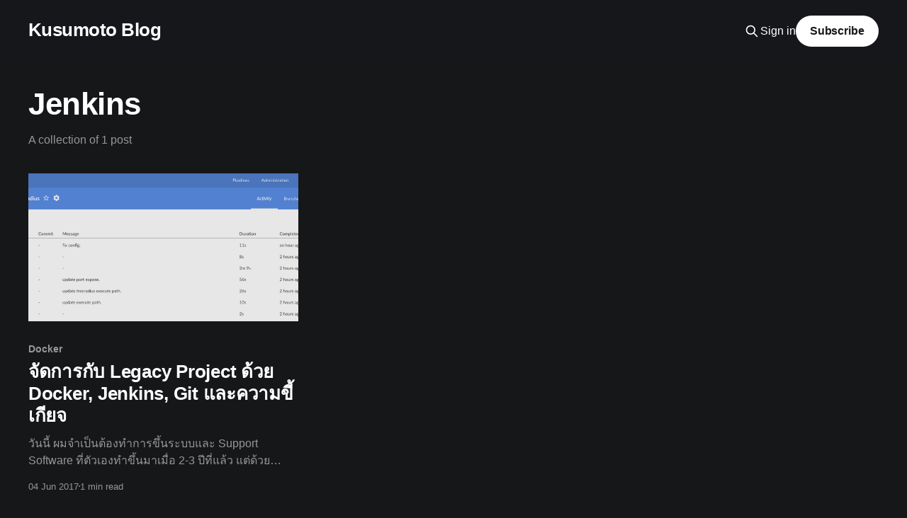

--- FILE ---
content_type: text/html; charset=utf-8
request_url: https://kusumotolab.com/tag/jenkins/
body_size: 3846
content:
<!DOCTYPE html>
<html lang="en" class="dark-mode">
<head>

    <title>Jenkins - Kusumoto Blog</title>
    <meta charset="utf-8" />
    <meta http-equiv="X-UA-Compatible" content="IE=edge" />
    <meta name="HandheldFriendly" content="True" />
    <meta name="viewport" content="width=device-width, initial-scale=1.0" />
    
    <link rel="preload" as="style" href="/assets/built/screen.css?v=f9b5a8d01c" />
    <link rel="preload" as="script" href="/assets/built/casper.js?v=f9b5a8d01c" />

    <link rel="stylesheet" type="text/css" href="/assets/built/screen.css?v=f9b5a8d01c" />

    <link rel="canonical" href="https://kusumotolab.com/tag/jenkins/">
    <meta name="referrer" content="no-referrer-when-downgrade">
    
    <meta property="og:site_name" content="Kusumoto Blog">
    <meta property="og:type" content="website">
    <meta property="og:title" content="Jenkins - Kusumoto Blog">
    <meta property="og:url" content="https://kusumotolab.com/tag/jenkins/">
    <meta property="og:image" content="https://kusumotolab.com/content/images/2018/08/2DE11A0A-B65E-4AF3-AAC0-2C71C34670F4.jpeg">
    <meta name="twitter:card" content="summary_large_image">
    <meta name="twitter:title" content="Jenkins - Kusumoto Blog">
    <meta name="twitter:url" content="https://kusumotolab.com/tag/jenkins/">
    <meta name="twitter:image" content="https://kusumotolab.com/content/images/2018/08/2DE11A0A-B65E-4AF3-AAC0-2C71C34670F4.jpeg">
    <meta property="og:image:width" content="1200">
    <meta property="og:image:height" content="900">
    
    <script type="application/ld+json">
{
    "@context": "https://schema.org",
    "@type": "Series",
    "publisher": {
        "@type": "Organization",
        "name": "Kusumoto Blog",
        "url": "https://kusumotolab.com/",
        "logo": {
            "@type": "ImageObject",
            "url": "https://kusumotolab.com/favicon.ico",
            "width": 48,
            "height": 48
        }
    },
    "url": "https://kusumotolab.com/tag/jenkins/",
    "name": "Jenkins",
    "mainEntityOfPage": "https://kusumotolab.com/tag/jenkins/"
}
    </script>

    <meta name="generator" content="Ghost 6.10">
    <link rel="alternate" type="application/rss+xml" title="Kusumoto Blog" href="https://kusumotolab.com/rss/">
    <script defer src="https://cdn.jsdelivr.net/ghost/portal@~2.56/umd/portal.min.js" data-i18n="true" data-ghost="https://kusumotolab.com/" data-key="31c07ffd978b722f3d24951719" data-api="https://kusumotolab.com/ghost/api/content/" data-locale="en" crossorigin="anonymous" type="094342602ec01474555de33c-text/javascript"></script><style id="gh-members-styles">.gh-post-upgrade-cta-content,
.gh-post-upgrade-cta {
    display: flex;
    flex-direction: column;
    align-items: center;
    font-family: -apple-system, BlinkMacSystemFont, 'Segoe UI', Roboto, Oxygen, Ubuntu, Cantarell, 'Open Sans', 'Helvetica Neue', sans-serif;
    text-align: center;
    width: 100%;
    color: #ffffff;
    font-size: 16px;
}

.gh-post-upgrade-cta-content {
    border-radius: 8px;
    padding: 40px 4vw;
}

.gh-post-upgrade-cta h2 {
    color: #ffffff;
    font-size: 28px;
    letter-spacing: -0.2px;
    margin: 0;
    padding: 0;
}

.gh-post-upgrade-cta p {
    margin: 20px 0 0;
    padding: 0;
}

.gh-post-upgrade-cta small {
    font-size: 16px;
    letter-spacing: -0.2px;
}

.gh-post-upgrade-cta a {
    color: #ffffff;
    cursor: pointer;
    font-weight: 500;
    box-shadow: none;
    text-decoration: underline;
}

.gh-post-upgrade-cta a:hover {
    color: #ffffff;
    opacity: 0.8;
    box-shadow: none;
    text-decoration: underline;
}

.gh-post-upgrade-cta a.gh-btn {
    display: block;
    background: #ffffff;
    text-decoration: none;
    margin: 28px 0 0;
    padding: 8px 18px;
    border-radius: 4px;
    font-size: 16px;
    font-weight: 600;
}

.gh-post-upgrade-cta a.gh-btn:hover {
    opacity: 0.92;
}</style>
    <script defer src="https://cdn.jsdelivr.net/ghost/sodo-search@~1.8/umd/sodo-search.min.js" data-key="31c07ffd978b722f3d24951719" data-styles="https://cdn.jsdelivr.net/ghost/sodo-search@~1.8/umd/main.css" data-sodo-search="https://kusumotolab.com/" data-locale="en" crossorigin="anonymous" type="094342602ec01474555de33c-text/javascript"></script>
    
    <link href="https://kusumotolab.com/webmentions/receive/" rel="webmention">
    <script defer src="/public/cards.min.js?v=f9b5a8d01c" type="094342602ec01474555de33c-text/javascript"></script>
    <link rel="stylesheet" type="text/css" href="/public/cards.min.css?v=f9b5a8d01c">
    <script defer src="/public/member-attribution.min.js?v=f9b5a8d01c" type="094342602ec01474555de33c-text/javascript"></script><style>:root {--ghost-accent-color: #15171A;}</style>
    <script type="094342602ec01474555de33c-text/javascript">
// to enable Google Analytics
var ga_id = 'UA-27450019-3';

// to enable Disqus
var disqus_shortname = 'kusumoto'


// to enable Social Link Icons add the social_link object
// with the pair key/value -> social_network/link
// NB: the key is used to include the right icon from Font Awesome
// (you can include any Font Awesome icon)

// Example1: default social network icons
var social_link = {
    'twitter': 'https://twitter.com/kusumoto_ton',
    'facebook': 'https://www.facebook.com/kusumoto.cs',
    'linkedin': 'https://th.linkedin.com/in/weerayut',
    'github': 'https://github.com/kusumoto',
}

// var headerContent = document.getElementsByClassName("site-header-inner");
// headerContent[0].innerHTML += `<a href="https://kusumotolab.com/about-me/" class="gh-head-link" target="_blank"><p>[ About me ]</p>`
</script>

</head>
<body class="tag-template tag-jenkins is-head-left-logo has-sans-body has-cover">
<div class="viewport">

    <header id="gh-head" class="gh-head outer">
        <div class="gh-head-inner inner">
            <div class="gh-head-brand">
                <a class="gh-head-logo no-image" href="https://kusumotolab.com">
                        Kusumoto Blog
                </a>
                <button class="gh-search gh-icon-btn" aria-label="Search this site" data-ghost-search><svg xmlns="http://www.w3.org/2000/svg" fill="none" viewBox="0 0 24 24" stroke="currentColor" stroke-width="2" width="20" height="20"><path stroke-linecap="round" stroke-linejoin="round" d="M21 21l-6-6m2-5a7 7 0 11-14 0 7 7 0 0114 0z"></path></svg></button>
                <button class="gh-burger" aria-label="Main Menu"></button>
            </div>

            <nav class="gh-head-menu">
                
            </nav>

            <div class="gh-head-actions">
                    <button class="gh-search gh-icon-btn" aria-label="Search this site" data-ghost-search><svg xmlns="http://www.w3.org/2000/svg" fill="none" viewBox="0 0 24 24" stroke="currentColor" stroke-width="2" width="20" height="20"><path stroke-linecap="round" stroke-linejoin="round" d="M21 21l-6-6m2-5a7 7 0 11-14 0 7 7 0 0114 0z"></path></svg></button>
                    <div class="gh-head-members">
                                <a class="gh-head-link" href="#/portal/signin" data-portal="signin">Sign in</a>
                                <a class="gh-head-button" href="#/portal/signup" data-portal="signup">Subscribe</a>
                    </div>
            </div>
        </div>
    </header>

    <div class="site-content">
        
<main id="site-main" class="site-main outer">
<div class="inner posts">
    <div class="post-feed">

        <section class="post-card post-card-large">


            <div class="post-card-content">
            <div class="post-card-content-link">
                <header class="post-card-header">
                    <h2 class="post-card-title">Jenkins</h2>
                </header>
                <div class="post-card-excerpt">
                        A collection of 1 post
                </div>
            </div>
            </div>

        </section>

            
<article class="post-card post tag-docker tag-git tag-freeradius tag-jenkins">

    <a class="post-card-image-link" href="/management-the-legacy-code-with-docker-jenkins-git-and-lazy/">

        <img class="post-card-image"
            srcset="/content/images/size/w300/2017/06/Screen-Shot-2560-06-04-at-5.00.41-PM.png 300w,
                    /content/images/size/w600/2017/06/Screen-Shot-2560-06-04-at-5.00.41-PM.png 600w,
                    /content/images/size/w1000/2017/06/Screen-Shot-2560-06-04-at-5.00.41-PM.png 1000w,
                    /content/images/size/w2000/2017/06/Screen-Shot-2560-06-04-at-5.00.41-PM.png 2000w"
            sizes="(max-width: 1000px) 400px, 800px"
            src="/content/images/size/w600/2017/06/Screen-Shot-2560-06-04-at-5.00.41-PM.png"
            alt="จัดการกับ Legacy Project ด้วย Docker, Jenkins, Git และความขี้เกียจ"
            loading="lazy"
        />


    </a>

    <div class="post-card-content">

        <a class="post-card-content-link" href="/management-the-legacy-code-with-docker-jenkins-git-and-lazy/">
            <header class="post-card-header">
                <div class="post-card-tags">
                        <span class="post-card-primary-tag">Docker</span>
                </div>
                <h2 class="post-card-title">
                    จัดการกับ Legacy Project ด้วย Docker, Jenkins, Git และความขี้เกียจ
                </h2>
            </header>
                <div class="post-card-excerpt">วันนี้ ผมจำเป็นต้องทำการขึ้นระบบและ Support Software ที่ตัวเองทำขึ้นมาเมื่อ 2-3
ปีที่แล้ว แต่ด้วยความที่มัน Legacy ไปแล้ว จะเขียนใหม่ก็คงไม่คุ้มทุน
เลยพยายามหาวิธีจัดการมันให้อยู่หมัด และง่ายที่สุด

ตอนแรกลังเลว่าจะใช้ VM ในการจั</div>
        </a>

        <footer class="post-card-meta">
            <time class="post-card-meta-date" datetime="2017-06-04">04 Jun 2017</time>
                <span class="post-card-meta-length">1 min read</span>
        </footer>

    </div>

</article>

    </div>

    <nav class="pagination">
    <span class="page-number">Page 1 of 1</span>
</nav>

    
</div>
</main>

    </div>

    <footer class="site-footer outer">
        <div class="inner">
            <section class="copyright"><a href="https://kusumotolab.com">Kusumoto Blog</a> &copy; 2026</section>
            <nav class="site-footer-nav">
                
            </nav>
            <div class="gh-powered-by"><a href="https://ghost.org/" target="_blank" rel="noopener">Powered by Ghost</a></div>
        </div>
    </footer>

</div>


<script src="https://code.jquery.com/jquery-3.5.1.min.js" integrity="sha256-9/aliU8dGd2tb6OSsuzixeV4y/faTqgFtohetphbbj0=" crossorigin="anonymous" type="094342602ec01474555de33c-text/javascript">
</script>
<script src="/assets/built/casper.js?v=f9b5a8d01c" type="094342602ec01474555de33c-text/javascript"></script>
<script type="094342602ec01474555de33c-text/javascript">
$(document).ready(function () {
    // Mobile Menu Trigger
    $('.gh-burger').click(function () {
        $('body').toggleClass('gh-head-open');
    });
    // FitVids - Makes video embeds responsive
    $(".gh-content").fitVids();
});
</script>

<script type="094342602ec01474555de33c-text/javascript">
    var footerHtml = document.getElementsByClassName("site-footer-nav");
 	footerHtml[0].innerHTML += `<a href="https://webring.wonderful.software#kusumotolab.com" title="วงแหวนเว็บ">
  <img
    alt="วงแหวนเว็บ"
    width="32"
    height="32"
    src="https://webring.wonderful.software/webring.white.svg"
  />
</a>`;
</script>

<script src="/cdn-cgi/scripts/7d0fa10a/cloudflare-static/rocket-loader.min.js" data-cf-settings="094342602ec01474555de33c-|49" defer></script><script defer src="https://static.cloudflareinsights.com/beacon.min.js/vcd15cbe7772f49c399c6a5babf22c1241717689176015" integrity="sha512-ZpsOmlRQV6y907TI0dKBHq9Md29nnaEIPlkf84rnaERnq6zvWvPUqr2ft8M1aS28oN72PdrCzSjY4U6VaAw1EQ==" data-cf-beacon='{"version":"2024.11.0","token":"48ce113bd2e443099badcfc2dc198b05","r":1,"server_timing":{"name":{"cfCacheStatus":true,"cfEdge":true,"cfExtPri":true,"cfL4":true,"cfOrigin":true,"cfSpeedBrain":true},"location_startswith":null}}' crossorigin="anonymous"></script>
</body>
</html>
